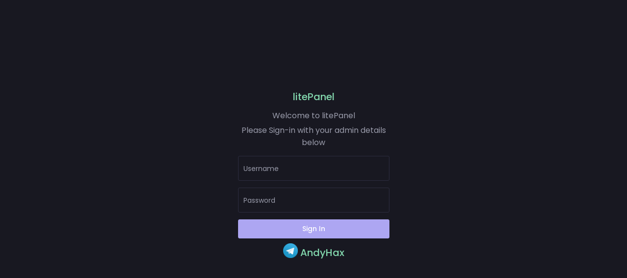

--- FILE ---
content_type: text/html; charset=UTF-8
request_url: https://arabtv.pro/
body_size: 4185
content:
<!DOCTYPE html>
<html lang="en">

<head>
    <meta charset="utf-8">
    <meta http-equiv="X-UA-Compatible" content="IE=edge">
    <meta name="viewport" content="width=device-width, initial-scale=1">
    <meta name="description" content="litePanel">
    <meta name="keywords" content="admin,dashboard">
    <meta name="author" content="stacks">
    <!-- The above 6 meta tags *must* come first in the head; any other head content must come *after* these tags -->

    <!-- Title -->
    <title>litePanel</title>

    <!-- Styles -->
    <link href="https://fonts.googleapis.com/css?family=Poppins:400,500,700,800&display=swap" rel="stylesheet">
    <link href="assets/plugins/bootstrap/css/bootstrap.min.css" rel="stylesheet">
    <link href="assets/plugins/font-awesome/css/all.min.css" rel="stylesheet">
    <link href="assets/plugins/perfectscroll/perfect-scrollbar.css" rel="stylesheet">
    <link href="assets/plugins/pace/pace.css" rel="stylesheet">


    <!-- Theme Styles -->
    <link href="assets/css/main.min.css" rel="stylesheet">
    <link href="assets/css/custom.css" rel="stylesheet">

    <!-- HTML5 shim and Respond.js for IE8 support of HTML5 elements and media queries -->
    <!-- WARNING: Respond.js doesn't work if you view the page via file:// -->
    <!--[if lt IE 9]>
        <script src="https://oss.maxcdn.com/html5shiv/3.7.3/html5shiv.min.js"></script>
        <script src="https://oss.maxcdn.com/respond/1.4.2/respond.min.js"></script>
        <![endif]-->
</head>

<body class="login-page">
    <div class="container">
        <div class="row justify-content-md-center">
            <div class="col-md-12 col-lg-4">
                <div class="card login-box-container">
                    <div class="card-body">
                        <div class="authent-logo">
                            <a href="#">litePanel</a>
                        </div>
                        <div class="authent-text">
                            <p>Welcome to litePanel</p>
                            <p>Please Sign-in with your admin details below</p>
                                                    </div>
                        <form action="" method="POST">
                            <div class="mb-3">
                                <div class="form-floating">
                                    <input name="username" type="text" class="form-control" id="floatingInput" placeholder="Username">
                                    <label for="floatingInput">Username</label>
                                </div>
                            </div>
                            <div class="mb-3">
                                <div class="form-floating">
                                    <input type="password" name="password" class="form-control" id="floatingPassword" placeholder="Password">
                                    <label for="floatingPassword">Password</label>
                                </div>
                            </div>

                            <div class="d-grid">
                                <button type="submit" name="login" class="btn btn-info m-b-xs">Sign In</button>
                            </div>
                            <div class="d-grid">
                                <div class="authent-logo">
                                    <a href="https://t.me/AndyHaxApps"> <img style="width:30px" src="assets/images/telegram.png" />&nbsp;AndyHax</a>
                                </div>
                            </div>
                        </form>
                    </div>
                </div>
            </div>
        </div>
    </div>
    <!-- Javascripts -->
    <script src="assets/plugins/jquery/jquery-3.4.1.min.js"></script>
    <script src="https://unpkg.com/@popperjs/core@2"></script>
    <script src="assets/plugins/bootstrap/js/bootstrap.min.js"></script>
    <script src="https://unpkg.com/feather-icons"></script>
    <script src="assets/plugins/perfectscroll/perfect-scrollbar.min.js"></script>
    <script src="assets/plugins/pace/pace.min.js"></script>
</body>

</html>

--- FILE ---
content_type: text/css
request_url: https://arabtv.pro/assets/plugins/pace/pace.css
body_size: 306
content:
.pace {
	-webkit-pointer-events: none;
	pointer-events: none;

	-webkit-user-select: none;
	-moz-user-select: none;
	user-select: none;
}

.pace-inactive {
	display: none;
}

.pace .pace-progress {
	background: #83d8ae;
	position: fixed;
	z-index: 2000;
	top: 0;
	right: 100%;
	width: 100%;
	height: 2px;
}

--- FILE ---
content_type: text/css
request_url: https://arabtv.pro/assets/css/main.min.css
body_size: 58622
content:
body,html{font-size:14px;width:100%;height:100%;min-height:100vh}html{overflow-x:hidden}body{background-color:#181821;font-weight:400;color:#9a9cab;line-height:1.6}a{color:#83d8ae;text-decoration:none}a:hover{color:#83d8ae}p{line-height:1.6}small{font-size:80%;font-weight:400}menu{padding-left:0}a,body,span,text{font-family:Poppins,sans-serif}a:active,a:focus,a:hover{outline:0!important;text-decoration:none!important}.bold,b,strong{font-weight:600}dt{font-weight:500}h1,h2,h3,h4,h5,h6{font-family:Poppins,sans-serif}.divider{display:block;content:'';width:100%;height:1px;background:#e8e8e8;margin:30px 0}.no-s{margin:0!important;padding:0!important}.no-m{margin:0}.no-p{padding:0}.m{margin:15px}.m-t-xxs{margin-top:5px}.m-r-xxs{margin-right:5px}.m-b-xxs{margin-bottom:5px}.m-l-xxs{margin-left:5px}.m-t-xs{margin-top:10px}.m-r-xs{margin-right:10px}.m-b-xs{margin-bottom:10px}.m-l-xs{margin-left:10px}.m-t-sm{margin-top:15px}.m-r-sm{margin-right:15px}.m-b-sm{margin-bottom:15px}.m-l-sm{margin-left:15px}.m-t-md{margin-top:20px}.m-r-md{margin-right:20px}.m-b-md{margin-bottom:20px}.m-l-md{margin-left:20px}.m-t-lg{margin-top:25px}.m-r-lg{margin-right:25px}.m-b-lg{margin-bottom:25px}.m-l-lg{margin-left:25px}.m-t-xxl{margin-top:30px}.m-r-xxl{margin-right:30px}.m-b-xxl{margin-bottom:30px}.m-l-xxl{margin-left:30px}.m-t-n-xxs{margin-top:-5px}.m-r-n-xxs{margin-right:-5px}.m-b-n-xxs{margin-bottom:-5px}.m-l-n-xxs{margin-left:-5px}.m-t-n-xs{margin-top:-10px}.m-r-n-xs{margin-right:-10px}.m-b-n-xs{margin-bottom:-10px}.m-l-n-xs{margin-left:-10px}.m-t-n-sm{margin-top:-15px}.m-r-n-sm{margin-right:-15px}.m-b-n-sm{margin-bottom:-15px}.m-l-n-sm{margin-left:-15px}.m-t-n-md{margin-top:-20px}.m-r-n-md{margin-right:-20px}.m-b-n-md{margin-bottom:-20px}.m-l-n-md{margin-left:-20px}.m-t-n-lg{margin-top:-25px}.m-r-n-lg{margin-right:-25px}.m-b-n-lg{margin-bottom:-25px}.m-l-n-lg{margin-left:-25px}.m-t-n-xxl{margin-top:-30px}.m-r-n-xxl{margin-right:-30px}.m-b-n-xxl{margin-bottom:-30px}.m-l-n-xxl{margin-left:-30px}.p{padding:15px}.p-h-xxs{padding-left:5px;padding-right:5px}.p-h-xs{padding-left:10px;padding-right:10px}.p-h-sm{padding-left:15px;padding-right:15px}.no-p-h{padding-left:0;padding-right:0}.no-p-v{padding-top:0;padding-bottom:0}.p-h-md{padding-left:20px;padding-right:20px}.p-h-lg{padding-left:25px;padding-right:25px}.p-h-xxl{padding-left:30px;padding-right:30px}.p-v-xxs{padding-top:5px;padding-bottom:5px}.p-v-xs{padding-top:10px;padding-bottom:10px}.p-v-sm{padding-top:15px;padding-bottom:15px}.p-v-md{padding-top:20px;padding-bottom:20px}.p-v-lg{padding-top:25px;padding-bottom:25px}.p-v-xxl{padding-top:30px;padding-bottom:30px}.full-height{height:100%!important}.full-width{width:100%!important}.w-xxs{width:50px}.w-xs{width:90px}.w-sm{width:140px}.w{width:200px}.w-md{width:240px}.w-lg{width:280px}.w-xl{width:330px}.w-xxl{width:370px}.w-auto{width:auto}.h-auto{height:auto}.no-b{border:0!important}.b{border:1px solid #eaecf3}.b-t{border-top:1px solid #eaecf3}.b-r{border-right:1px solid #eaecf3}.b-b{border-bottom:1px solid #eaecf3}.b-l{border-left:1px solid #eaecf3}.b-default{border-color:#eaecf3}.b-primary{border-color:#83d8ae}.b-info{border-color:#9c6efc}.b-success{border-color:#83d8ae}.b-warning{border-color:#ffaf0f}.b-danger{border-color:#ee6e83}.b-2{border-width:2px}.b-3{border-width:3px}.b-4{border-width:4px}.b-n-t{border-top:0}.b-n-r{border-right:0}.b-n-b{border-bottom:0}.b-n-l{border-left:0}.no-r{border-radius:0!important}.r{border-radius:15px}.r-t-l{border-top-left-radius:15px}.r-t-r{border-top-right-radius:15px}.r-b-l{border-bottom-left-radius:15px}.r-b-r{border-bottom-right-radius:15px}.no-r-t-l{border-top-left-radius:0!important}.no-r-t-r{border-top-right-radius:0!important}.no-r-b-l{border-bottom-left-radius:0!important}.no-r-b-r{border-bottom-right-radius:0!important}.bg-primary{background-color:#86c1ed!important}.bg-secondary{background-color:#e9f0f2!important}.bg-success{background-color:#83d8ae!important}.bg-danger{background-color:#fc9494!important}.bg-warning{background-color:#fad292!important}.bg-info{background-color:#ada6f2!important}.bg-light{background-color:#f3f6f9!important}.bg-dark{background-color:#242e44!important}.text-muted{color:#7d7f8c!important}.text-white{color:#fff}.text-primary{color:#86c1ed!important}.text-secondary{color:#5b6875!important}.text-success{color:#83d8ae!important}.text-danger{color:#fc9494!important}.text-warning{color:#fad292!important}.text-info{color:#ada6f2!important}.text-light{color:#f3f6f9!important}.text-dark{color:#5b5b5b!important}.page-container{position:relative;display:block}.page-header{position:absolute;width:calc(100% - 280px);margin:0 30px;top:0;right:0;z-index:999;-webkit-transition:all .2s ease-in-out;-moz-transition:all .2s ease-in-out;-o-transition:all .2s ease-in-out;transition:all .2s ease-in-out}.header-title h5{margin:0;line-height:41px;color:#fff}.header-search{background-color:#181821;border-radius:10px}.header-search:before{display:block;content:'search';font-family:'Material Icons';font-size:20px;height:42px;line-height:42px;padding:0 15px;position:absolute;z-index:99;color:#9a9cab}.header-search .form-control{margin-left:30px;border:none;background-color:#181821;width:calc(100% - 30px);color:#fff}.header-search .form-control::placeholder{color:#9a9cab}.header-search .form-control:focus{outline:0;box-shadow:none}.header-search .close-search{display:none;position:absolute;right:15px;top:50%;transform:translateY(-50%);color:#9a9cab}.header-search .close-search svg{width:20px;height:20px}.page-header .navbar{padding:14px 30px;display:flex!important;border-bottom:1px solid #262635}.page-header .navbar .logo{display:flex!important;flex:2}.page-header .navbar #activity-sidebar-toggle{background:#1f1f2b;line-height:22px;border-radius:5px;min-width:40px;text-align:center;font-weight:700;box-shadow:0 1px 3px 0 rgb(54 74 99 / 5%)}.page-header .navbar #activity-sidebar-toggle svg{color:#fff;width:18px!important;height:18px!important}.page-header .navbar a#sidebar-toggle{padding:9px 0;margin-right:20px;float:left;transform:rotate(0);display:none;-webkit-transition:all .2s ease-in-out;-moz-transition:all .2s ease-in-out;-o-transition:all .2s ease-in-out;transition:all .2s ease-in-out}.page-header .navbar a#sidebar-toggle:hover{background:0 0}.page-header .navbar #headerNav,.page-header .navbar #navbarNav{display:flex!important;flex:10}.page-header .navbar #headerNav .navbar-nav,.page-header .navbar #navbarNav .navbar-nav{flex-direction:row!important}.page-header #sidebar-toggle svg{color:#9a9cab;width:22px;height:22px}.page-header .navbar #headerNav>ul>li>a{padding:9px 0;margin:0 7px;color:#9a9cab;-webkit-transition:all .2s ease-in-out;-moz-transition:all .2s ease-in-out;-o-transition:all .2s ease-in-out;transition:all .2s ease-in-out}.page-header .navbar #headerNav>ul>li>a svg{line-height:22px;vertical-align:middle;width:21px;height:21px}.page-header .navbar #headerNav>ul>li>a.notifications-dropdown{padding:9px 15px;background:#1f1f2b;color:#fff;line-height:22px;border-radius:5px;min-width:40px;text-align:center;font-weight:700;box-shadow:0 1px 3px 0 rgb(54 74 99 / 5%)}.page-header .navbar #headerNav>ul>li>a.notifications-dropdown .spinner-grow{width:8px;height:8px;right:16px;top:9px;position:absolute;-webkit-animation:2.4s linear infinite spinner-grow;animation:2.4s linear infinite spinner-grow}.page-header .navbar #headerNav>ul>li>a.profile-dropdown{padding:0;margin-right:0}.page-header .navbar #headerNav>ul>li>a img{width:40px;box-shadow:0 1px 3px 0 rgb(54 74 99 / 5%);border-radius:5px}.page-header .navbar .navbar-nav{flex:10;padding:0}.navbar-nav .activity-trigger svg{color:#9a9cab}.page-header #headerNav{flex:10;align-items:flex-end;flex-direction:column}.page-header .header-notif{padding:13px 26px;-webkit-transition:all .1s ease-in-out;-moz-transition:all .1s ease-in-out;-o-transition:all .1s ease-in-out;transition:all .1s ease-in-out}.page-header .header-notif:hover .notif-text{color:#fff;-webkit-transition:all .1s ease-in-out;-moz-transition:all .1s ease-in-out;-o-transition:all .1s ease-in-out;transition:all .1s ease-in-out}.page-header .header-notif .notif-image{float:left;margin-right:10px;margin-top:3px;border-radius:50%}.page-header .header-notif .notif-image span{width:40px;height:40px;display:block;line-height:40px;text-align:center;border-radius:5px;display:inline-block}.page-header .header-notif .notif-image img{width:40px;height:40px;border-radius:5px}.page-header .header-notif .notif-text{width:223px;display:block;padding:0 5px;display:inline-block;color:#9a9cab;font-weight:400}.page-header .header-notif .notif-text .bold-notif-text{font-weight:500}.page-header .header-notif .notif-text p{margin:0}.page-header .header-notif .notif-text small{opacity:.7}.profile-drop-menu a span{margin-left:25px}.search-drop-menu{width:340px}.notif-drop-menu{width:340px;max-height:420px;overflow-y:auto}.notif-drop-menu .dropdown-header{margin-bottom:5px;font-size:14px}.profile-drop-menu a svg{margin-right:10px;width:19px;height:19px}.navbar-nav .dropdown-menu{position:absolute!important;visibility:hidden;opacity:0;margin-top:30px;display:block;-webkit-transition:all .2s ease-in-out;-moz-transition:all .2s ease-in-out;-o-transition:all .2s ease-in-out;transition:all .2s ease-in-out}.navbar-nav .dropdown-menu.show{margin-top:20px;opacity:1;visibility:visible}.slimScrollBar{background:rgba(0,0,0,.2)!important;border-radius:4px!important}.page-sidebar{position:fixed;height:100%;z-index:9999;left:0;background:#1f1f2b;box-shadow:0 1px 3px 0 rgb(54 74 99 / 5%);top:0;width:220px;-webkit-transition:all .2s ease-in-out;-moz-transition:all .2s ease-in-out;-o-transition:all .2s ease-in-out;transition:all .2s ease-in-out;transform:scale(1,1);transform-origin:left;overflow:visible}.page-sidebar .ps__rail-y{margin-top:8px!important;margin-bottom:8px!important;background-color:transparent!important}.page-sidebar .accordion-menu{margin-top:20px;height:calc(100% - 141px)!important;padding:10px 15px}.page-sidebar .accordion-menu>li>a{display:block;color:#9a9cab;-webkit-transition:all .1s ease-in-out;-moz-transition:all .1s ease-in-out;-o-transition:all .1s ease-in-out;transition:all .1s ease-in-out;line-height:45px;padding:0 15px;text-decoration:none}.page-sidebar .accordion-menu>li.active-page>a{color:#83d8ae;font-weight:500}.page-sidebar .accordion-menu>li.active-page>a>svg{color:#83d8ae!important}.page-sidebar .accordion-menu>li.active-page ul li a.active{color:#fff}.page-sidebar .accordion-menu>li>a:hover svg{margin-left:5px}.page-sidebar .accordion-menu>li>a>svg{width:21px;height:21px;line-height:40px;text-align:center;vertical-align:text-top;color:#9a9cab;margin-right:15px;-webkit-transition:all .2s ease-in-out;-moz-transition:all .2s ease-in-out;-o-transition:all .2s ease-in-out;transition:all .2s ease-in-out}.page-sidebar .accordion-menu li.sidebar-title{font-weight:500;padding:10px 15px;font-size:.875rem;color:#6c757d;opacity:.8}.page-sidebar .accordion-menu li a .dropdown-icon{float:right;vertical-align:middle;line-height:44px;font-size:10px;-webkit-transition:all .2s ease-in-out;-moz-transition:all .2s ease-in-out;-o-transition:all .2s ease-in-out;transition:all .2s ease-in-out}.page-sidebar .accordion-menu li.open>a>.dropdown-icon{visibility:visible;transform:rotate(90deg)}.page-sidebar .accordion-menu li ul{padding:5px 0;list-style:none}.page-sidebar .accordion-menu li ul li a{color:#9a9cab;display:block;padding:5px 15px;font-size:14px;position:relative;-webkit-transition:all .15s ease-in-out;-moz-transition:all .15s ease-in-out;-o-transition:all .15s ease-in-out;transition:all .15s ease-in-out;text-decoration:none}.page-sidebar .accordion-menu li ul li a:hover{margin-left:5px}.page-sidebar .accordion-menu li ul li a i{font-size:10px;padding-right:21px;padding-left:6px}.page-sidebar .logo{margin-right:0;width:auto;height:30px;margin:18px auto;display:block;text-align:center;font-size:20px;font-weight:500}@media (min-width:1350px){.page-sidebar-collapsed .page-sidebar{width:80px;overflow:visible!important;border-radius:0}.page-sidebar-collapsed .logo{font-size:0}.page-sidebar-collapsed .logo::first-letter{font-size:20px}.page-sidebar-collapsed .page-content{margin-left:80px}.page-sidebar-collapsed .page-header{width:calc(100% - 160px)}.page-sidebar-collapsed .page-sidebar .accordion-menu{padding:0;overflow:visible;position:absolute!important;height:auto!important;top:50%;transform:translateY(-50%);margin-top:0}.page-sidebar-collapsed .page-sidebar .accordion-menu>li>a{font-size:0}.page-sidebar-collapsed .page-sidebar .accordion-menu>li>a{text-align:center;padding:8px;width:80px}.page-sidebar-collapsed .page-sidebar .accordion-menu>li>a>.dropdown-icon{display:none}.page-sidebar-collapsed .page-sidebar .accordion-menu>li>a>svg{margin:0;vertical-align:middle}.page-sidebar-collapsed .page-sidebar .accordion-menu>li{position:relative}.page-sidebar-collapsed .page-sidebar .accordion-menu>li>a+ul{display:block!important;position:absolute;margin-left:0;top:-15px;left:110px;padding:20px 0;background:#1f1f2b;box-shadow:0 0 11px 1px rgba(0,0,0,.05);-webkit-box-shadow:0 0 11px 1px rgba(0,0,0,.05);-moz-box-shadow:0 0 11px 1px rgba(0,0,0,.05);min-width:200px;opacity:0;visibility:hidden;border-radius:15px;-webkit-transition:all .2s ease-in-out;-moz-transition:all .2s ease-in-out;-o-transition:all .2s ease-in-out;transition:all .2s ease-in-out}.page-sidebar-collapsed .page-sidebar .accordion-menu>li>a+ul::after{position:absolute;top:40px;left:-7px;right:auto;display:inline-block!important;border-right:7px solid #1f1f2b;border-bottom:7px solid transparent;border-top:7px solid transparent;content:''}.page-sidebar-collapsed .page-sidebar .accordion-menu>li:hover>ul,.page-sidebar-collapsed .page-sidebar .accordion-menu>li>a:hover+ul{height:auto;visibility:visible;opacity:1;left:120px}.page-sidebar-collapsed .page-sidebar .accordion-menu>li:hover{width:calc(100% + 30px)}.page-sidebar-collapsed .page-sidebar .accordion-menu>li:hover>a>svg{color:#83d8ae}#sidebar-collapsed-toggle{position:fixed;bottom:0;width:100%;padding:21px 0;text-align:center;transform:rotate(0);background-color:#1f1f2b;-webkit-transition:all .2s ease-in-out;-moz-transition:all .2s ease-in-out;-o-transition:all .2s ease-in-out;transition:all .2s ease-in-out}#sidebar-collapsed-toggle svg{width:22px;height:22px;vertical-align:middle;font-size:22px;color:#9a9cab}body:not(.page-sidebar-collapsed) #sidebar-collapsed-toggle{transform:rotate(180deg)}}@media (max-width:1350px){#sidebar-collapsed-toggle{display:none}}.page-content{padding:70px 70px 0 70px;margin-left:220px;-webkit-transition:all .2s ease-in-out;-moz-transition:all .2s ease-in-out;-o-transition:all .2s ease-in-out;transition:all .2s ease-in-out}.main-wrapper{padding:30px 0;min-height:calc(100vh - 142px);-webkit-transition:all .2s ease-in-out;-moz-transition:all .2s ease-in-out;-o-transition:all .2s ease-in-out;transition:all .2s ease-in-out}.page-footer{margin:0 -40px;width:calc(100% + 80px);border-top:1px solid #262635}.page-footer a{color:#9a9cab}.page-footer a svg{width:22px;height:22px}.footer-left{margin-right:5px}.footer-right{margin-left:5px}.page-footer .page-footer-item{padding:24px 30px;width:50%}.page-footer .page-footer-item.page-footer-item-left{float:left}.page-footer .page-footer-item.page-footer-item-right{float:right;text-align:right}.popover{margin:20px;border:0;border-radius:10px;box-shadow:0 0 1.25rem rgba(31,45,61,.08);color:#5b5b5b;font-family:Poppins,sans-serif!important}.popover-header{padding:15px 25px 0;background:0 0;border-bottom-color:transparent;font-size:14px;opacity:.7;color:#5b5b5b}.popover-body{padding:15px 25px;font-size:13px;color:#5b5b5b}.popover .arrow:before{display:none}.bs-popover-auto[data-popper-placement^=bottom]>.popover-arrow::before,.bs-popover-auto[data-popper-placement^=left]>.popover-arrow::before,.bs-popover-auto[data-popper-placement^=right]>.popover-arrow::before,.bs-popover-auto[data-popper-placement^=top]>.popover-arrow::before,.bs-popover-bottom>.popover-arrow::before,.bs-popover-end>.popover-arrow::before,.bs-popover-start>.popover-arrow::before,.bs-popover-top>.popover-arrow::before{display:none}.card{margin-bottom:21px;border-radius:5px;border:none;background:0 0}.card-bg{background-color:#1f1f2b}.card-title{font-size:16px;color:#fff;margin-bottom:25px}.card-body{padding:25px}.card-description{margin-bottom:20px}.card-img,.card-img-top{border-top-left-radius:5px;border-top-right-radius:5px}.card-img,.card-img-bottom{border-bottom-left-radius:5px;border-bottom-right-radius:5px}.card-footer,.card-header{border-color:#262635}.list-group-item{background:0 0}.list-group-item.disabled,.list-group-item:disabled{background:0 0}.list-group-item:first-child{border-top-left-radius:3px;border-top-right-radius:3px}.list-group-item:last-child{border-bottom-left-radius:3px;border-bottom-right-radius:3px}.list-group-item{padding:15px 18px;border-color:#262635}.list-group-item.active{background-color:#83d8ae;border-color:#83d8ae}.list-group-item-action:focus,.list-group-item-action:hover{background:0 0;color:#fff}.list-group-item.active:focus,.list-group-item.active:hover{background:#83d8ae}.list-group-item-action{color:#9a9cab}.list-group-item-primary{color:#fff;background-color:#86c1ed;font-weight:500}.list-group-item-secondary{color:#5b6875;background-color:#e9f0f2;font-weight:500}.list-group-item-success{color:#fff;background-color:#83d8ae;font-weight:500}.list-group-item-danger{color:#fff;background-color:#fc9494;font-weight:500}.list-group-item-warning{color:#fff;background-color:#fad292;font-weight:500}.list-group-item-info{color:#fff;background-color:#ada6f2;font-weight:500}.list-group-item-light{color:#7e8299;background-color:#f3f6f9;font-weight:500}.list-group-item-dark{color:#5b5b5b;background-color:#d1d3e0;font-weight:500}.card-header:first-child{border-top-left-radius:15px;border-top-right-radius:15px}.card-footer:last-child{border-bottom-left-radius:15px;border-bottom-right-radius:15px}.card-img-overlay{border-radius:5px}.card.bg-primary .card-header{background-color:#83d8ae;border-color:#83d8ae}.card.bg-primary .card-title{color:#fff}.card.bg-secondary .card-header{background-color:#e4e6ef;color:#5b5b5b}.card.bg-secondary .card-body{color:#5b5b5b}.card.bg-success .card-header{background-color:#83d8ae;border-color:#83d8ae}.card.bg-success .card-title{color:#fff}.card.bg-danger .card-header{background-color:#fc9494;border-color:#fc9494}.card.bg-danger .card-title{color:#fff}.card.bg-warning .card-header{background-color:#f5af47ea;border-color:#f5af47ea}.card.bg-warning .card-title{color:#fff}.card.bg-info .card-header{background-color:#9465fcea;border-color:#9465fcea}.card.bg-info .card-title{color:#fff}.card.bg-dark .card-header{background-color:#242e44;border-color:#242e44}.card.bg-dark .card-title{color:#fff}.nav-pills .nav-link.active,.nav-pills .show>.nav-link{background-color:#83d8ae}.nav-pills .nav-link{border-radius:10px}.nav-tabs .nav-item.show .nav-link,.nav-tabs .nav-link,.nav-tabs .nav-link.active{border:0}.nav-tabs .nav-item.show .nav-link,.nav-tabs .nav-link.active{background:#83d8ae;color:#fff}.toast{border-radius:3px;border:none;box-shadow:0 0 1.25rem rgb(31 45 61 / 8%);background-color:rgba(31,31,43,.7)}.toast-header{background-color:rgba(31,31,43,.95);border-top-left-radius:3px;border-top-right-radius:3px;padding:10px 15px;color:#fff}.toast-body{padding:15px}.toast-header strong{font-weight:500}.alert{border-radius:3px;padding:15px 18px;font-weight:500}.alert-primary{background-color:#86c1ed;border-color:#86c1ed;color:#fff}.alert-secondary{background-color:#e9f0f2;border-color:#e9f0f2;color:#5b6875}.alert-success{background-color:#83d8ae;border-color:#83d8ae;color:#fff}.alert-danger{background-color:#fc9494;border-color:#fc9494;color:#fff}.alert-warning{background-color:#fad292;border-color:#fad292;color:#fff}.alert-info{background-color:#ada6f2;border-color:#ada6f2;color:#fff}.alert-light{background-color:#f3f6f9;border-color:#f3f6f9}.alert-dark{background-color:#d1d3e0;border-color:#d1d3e0;color:#5b5b5b}.alert-primary.light-alert{background-color:#d9edfc;border-color:#b7d4eb;color:#5ea5db}.alert-secondary.light-alert{background-color:#e1eaed;border-color:#bfd0d6;color:#5b6875}.alert-success.light-alert{background-color:#d8f2e5;border-color:#b2d4c3;color:#2f9c68}.alert-danger.light-alert{background-color:#fce6e6;border-color:#dbbdbd;color:#c95b59}.alert-warning.light-alert{background-color:#fcf1e1;border-color:#e3d5c1;color:#b5814a}.alert-info.light-alert{background-color:#e6e3ff;border-color:#c0bce0;color:#7e78c2}.alert-light.light-alert{background-color:#f3f6f9;border-color:#f3f6f9}.alert-dark.light-alert{background-color:#d1d3e0;border-color:#242e44;color:#383d41}.icon-list-row{margin-top:30px;text-align:center}.icon-list-row i{font-size:23px}.icon-state-info{color:#83d8ae}.jstree-default .jstree-clicked,.jstree-default .jstree-hovered{background:#1f1f2b}.badge{font-weight:500;padding:7px 12px;font-size:12px}.badge:not(.badge-pill){border-radius:3px}.badge.bg-primary{background-color:#e3f3ff!important;color:#5ea5db}.badge.bg-secondary{background-color:#e9f0f2!important;color:#5b6875!important}.badge.bg-success{background-color:#e1f7ec!important;color:#2f9c68}.badge.bg-danger{background-color:#ffebeb!important;color:#c95b59}.badge.bg-warning{background-color:#fff6e8!important;color:#b5814a}.badge.bg-info{background-color:#eae8ff!important;color:#7e78c2}.badge.bg-dark{background-color:#d1d3e0!important;color:#5b5b5b}.badge-icon{width:35px;height:35px;padding:10px}.btn{padding:8px 20px;border-radius:3px;font-weight:500}.btn-primary,.btn-primary.disabled,.btn-primary:disabled{background-color:#86c1ed;border-color:#86c1ed;color:#fff}.btn-primary.focus,.btn-primary:focus,.btn-primary:hover,.btn-primary:not(:disabled):not(.disabled).active,.btn-primary:not(:disabled):not(.disabled):active{background-color:#86c1ed;border-color:#86c1ed;color:#fff;box-shadow:0 3px 18px -8px #86c1ed}.btn-secondary,.btn-secondary.disabled,.btn-secondary:disabled{background-color:#e9f0f2;border-color:#e9f0f2;color:#355261}.btn-secondary.focus,.btn-secondary:focus,.btn-secondary:hover,.btn-secondary:not(:disabled):not(.disabled).active,.btn-secondary:not(:disabled):not(.disabled):active{background-color:#e9f0f2;border-color:#e9f0f2;color:#355261;box-shadow:0 3px 18px -8px #e9f0f2}.btn-success,.btn-success:disabled,.btn-sucess.disabled{background-color:#83d8ae;border-color:#83d8ae;color:#fff}.btn-success.focus,.btn-success:focus,.btn-success:hover,.btn-success:not(:disabled):not(.disabled).active,.btn-success:not(:disabled):not(.disabled):active{background-color:#83d8ae;border-color:#83d8ae;color:#fff;box-shadow:0 3px 18px -8px #83d8ae}.btn-danger,.btn-danger.disabled,.btn-danger:disabled{background-color:#fc9494;border-color:#fc9494;color:#fff}.btn-danger.focus,.btn-danger:focus,.btn-danger:hover,.btn-danger:not(:disabled):not(.disabled).active,.btn-danger:not(:disabled):not(.disabled):active{background-color:#fc9494;border-color:#fc9494;color:#fff;box-shadow:0 3px 18px -8px #fc9494}.btn-warning,.btn-warning.disabled,.btn-warning:disabled{background-color:#fad292;border-color:#fad292;color:#fff}.btn-warning.focus,.btn-warning:focus,.btn-warning:hover,.btn-warning:not(:disabled):not(.disabled).active,.btn-warning:not(:disabled):not(.disabled):active{background-color:#fad292;border-color:#fad292;color:#fff;box-shadow:0 3px 18px -8px #fad292}.btn-info,.btn-info.disabled,.btn-info:disabled{background-color:#ada6f2;border-color:#ada6f2;color:#fff}.btn-info.focus,.btn-info:focus,.btn-info:hover,.btn-info:not(:disabled):not(.disabled).active,.btn-info:not(:disabled):not(.disabled):active{background-color:#ada6f2;border-color:#ada6f2;color:#fff;box-shadow:0 3px 18px -8px #ada6f2}.btn-light,.btn-light.disabled,.btn-light:disabled{background-color:#f3f6f9;border-color:#f3f6f9;color:#7e8299}.btn-light:focus,.btn-light:hover .btn-light.focus,.btn-light:not(:disabled):not(.disabled).active,.btn-light:not(:disabled):not(.disabled):active{background-color:#f3f6f9;border-color:#f3f6f9;color:#7e8299;box-shadow:0 3px 18px -8px #f3f6f9}.btn-dark,.btn-dark.disabled,.btn-dark:disabled{background-color:#d1d3e0;border-color:#d1d3e0;color:#5b5b5b}.btn-dark.focus,.btn-dark:focus,.btn-dark:hover,.btn-dark:not(:disabled):not(.disabled).active,.btn-dark:not(:disabled):not(.disabled):active{background-color:#d1d3e0;border-color:#d1d3e0;color:#5b5b5b;box-shadow:0 3px 18px -8px #d1d3e0}.btn-circle{width:40px;height:40px;padding:0;border-radius:50%}.btn-link{color:#83d8ae;text-decoration:none;border:none}.btn-link:hover{color:#83d8ae;text-decoration:underline}.btn-outline-primary{color:#86c1ed;border-color:#86c1ed}.btn-outline-primary.focus,.btn-outline-primary:focus,.btn-outline-primary:hover,.btn-outline-primary:not(:disabled):not(.disabled).active,.btn-outline-primary:not(:disabled):not(.disabled):active{color:#fff;border-color:#86c1ed;background-color:#86c1ed;box-shadow:0 3px 18px -8px #86c1ed}.btn-outline-secondary{color:#e9f0f2;border-color:#e9f0f2}.btn-outline-secondary.focus,.btn-outline-secondary:focus,.btn-outline-secondary:hover,.btn-outline-secondary:not(:disabled):not(.disabled).active,.btn-outline-secondary:not(:disabled):not(.disabled):active{color:#355261;border-color:#e9f0f2;background-color:#e9f0f2;box-shadow:0 3px 18px -8px #e9f0f2}.btn-outline-success{color:#83d8ae;border-color:#83d8ae}.btn-outline-success.focus,.btn-outline-success:focus,.btn-outline-success:hover,.btn-outline-success:not(:disabled):not(.disabled).active,.btn-outline-success:not(:disabled):not(.disabled):active{color:#fff;border-color:#83d8ae;background-color:#83d8ae;box-shadow:0 3px 18px -8px #83d8ae}.btn-outline-danger{color:#fc9494;border-color:#fc9494}.btn-outline-danger.focus,.btn-outline-danger:focus,.btn-outline-danger:hover,.btn-outline-danger:not(:disabled):not(.disabled).active,.btn-outline-danger:not(:disabled):not(.disabled):active{color:#fff;border-color:#fc9494;background-color:#fc9494;box-shadow:0 3px 18px -8px #fc9494}.btn-outline-warning{color:#fad292;border-color:#fad292}.btn-outline-warning.focus,.btn-outline-warning:focus,.btn-outline-warning:hover,.btn-outline-warning:not(:disabled):not(.disabled).active,.btn-outline-warning:not(:disabled):not(.disabled):active{color:#fff;border-color:#fad292;background-color:#fad292;box-shadow:0 3px 18px -8px #fad292}.btn-outline-info{color:#ada6f2;border-color:#ada6f2}.btn-outline-info.focus,.btn-outline-info:focus,.btn-outline-info:hover,.btn-outline-info:not(:disabled):not(.disabled).active,.btn-outline-info:not(:disabled):not(.disabled):active{color:#fff;border-color:#ada6f2;background-color:#ada6f2;box-shadow:0 3px 18px -8px #ada6f2}.btn-outline-dark{color:#5b5b5b;border-color:#d1d3e0}.btn-outline-dark.focus,.btn-outline-dark:focus,.btn-outline-dark:hover,.btn-outline-dark:not(:disabled):not(.disabled).active,.btn-outline-dark:not(:disabled):not(.disabled):active{color:#5b5b5b;border-color:#d1d3e0;background-color:#d1d3e0;box-shadow:0 3px 18px -8px #d1d3e0}body.modal-open{overflow:visible}.modal-content{border-radius:3px;border:none}.modal-header{padding:30px;border:0;color:#5b5b5b}.modal-footer{padding:30px;border:0}.modal-body{padding:0 30px;color:#5b5b5b}.modal-backdrop{z-index:11000}.modal{z-index:11001}.dropdown-header{color:#fff}.dropdown-menu{background:#1f1f2b;border-radius:5px;border:none;box-shadow:0 0 1.25rem rgb(31 45 61 / 5%);padding:15px 0;margin:10px 0}.dropdown-item{color:#9a9cab;padding:9px 26px}.dropdown-item:hover{background:0 0;color:#83d8ae}.dropdown-divider{border-color:#2b2b3b}.dropdown-menu-dark{background-color:#1f1f2b;color:#565673}.dropdown-menu-dark .dropdown-item{color:#9a9cab}.dropdown-menu-dark .dropdown-item:hover{background:0 0;color:#83d8ae}.dropdown-menu-dark .dropdown-item.active,.dropdown-menu-dark .dropdown-item:active{color:#83d8ae;background:0 0}.dropdown-item.active,.dropdown-item:active{color:#83d8ae;background:0 0}.dropdown-header{padding:8px 26px}.dropdown-menu form{padding:8px 20px}.page-link{color:#9a9cab;border-color:#2b2b3b;background-color:#1f1f2b;padding:8px 11px}.page-link:hover{opacity:.8;background-color:#1f1f2b;border-color:#2b2b3b;color:#9a9cab}.page-item.disabled .page-link{border-color:#2b2b3b;background-color:#1f1f2b;opacity:.8}.page-item:first-child .page-link{border-top-left-radius:3px;border-bottom-left-radius:3px}.page-item:last-child .page-link{border-top-right-radius:3px;border-bottom-right-radius:3px}.page-item.active .page-link{background-color:#83d8ae;border-color:#83d8ae}.progress{background-color:#1f1f2b;border-radius:2px}.progress-bar{background-color:#86c1ed}.accordion-button{border:none;background-color:#1f1f2b;-webkit-box-shadow:0 0 7px 0 rgba(63,71,105,.08);box-shadow:0 0 7px 0 rgba(63,71,105,.08);padding:15px 18px;color:#9a9cab}.accordion-collapse{border:none}.accordion-button:not(.collapsed){background-color:#1f1f2b;color:#83d8ae}.accordion-item:first-of-type .accordion-button{border-top-left-radius:3px;border-top-right-radius:3px}.accordion-item:last-of-type .accordion-button.collapsed{border-bottom-left-radius:3px;border-bottom-right-radius:3px}.accordion-flush .accordion-button{box-shadow:none}.accordion-flush .accordion-item .accordion-button{background:0 0}.form-control{border-color:#2d2d3f;background:#181821;border-radius:3px;padding:.65rem 1rem;color:#fff!important}.form-control:focus{border-color:#2d2d3f;background:#181821}.form-control:disabled,.form-control[readonly],.form-select:disabled{border-color:#2d2d3f;background:#181821;opacity:.8}.form-control-color{padding:7px}.form-select{border-color:#2d2d3f;background:#181821;color:#9a9cab;border-radius:3px;padding:.65rem 1rem}.form-check-input{background:#1f1f2b;border:1px solid #2d2d3f}.form-check-input:checked{background-color:#83d8ae;border-color:#83d8ae}.input-group-text{border-radius:3px;background-color:#181821;border-color:#2d2d3f;color:#fff}.form-control.is-valid,.form-select.is-valid,.was-validated .form-control:valid,.was-validated .form-select:valid{border-color:#83d8ae}.form-check-input.is-valid~.form-check-label,.valid-feedback,.was-validated .form-check-input:valid~.form-check-label{color:#83d8ae}.form-check-input.is-valid:checked,.was-validated .form-check-input:valid:checked{background-color:#83d8ae;border-color:#83d8ae}.form-control.is-invalid,.form-select.is-invalid,.was-validated .form-control:invalid,.was-validated .form-select:invalid{border-color:#fc9494}.invalid-feedback{color:#fc9494}.form-check-input.is-invalid~.form-check-label,.was-validated .form-check-input:invalid~.form-check-label{color:#fc9494}.form-check-input.is-invalid,.was-validated .form-check-input:invalid{border-color:#fc9494}.table{color:#9a9cab;border-color:#e4e6ef}.table img{margin-right:10px}.table-primary{--bs-table-bg:#86C1ED;--bs-table-striped-bg:#86C1ED;--bs-table-striped-color:#000;--bs-table-active-bg:#86C1ED;--bs-table-active-color:#000;--bs-table-hover-bg:#86C1ED;--bs-table-hover-color:#000;color:#fff;border-color:#86c1ed}.table-secondary{--bs-table-bg:#e9f0f2;--bs-table-striped-bg:#e9f0f2;--bs-table-striped-color:#000;--bs-table-active-bg:#e9f0f2;--bs-table-active-color:#000;--bs-table-hover-bg:#e9f0f2;--bs-table-hover-color:#000;color:#5b6875;border-color:#e9f0f2}.table-success{--bs-table-bg:#83D8AE;--bs-table-striped-bg:#83D8AE;--bs-table-striped-color:#000;--bs-table-active-bg:#83D8AE;--bs-table-active-color:#000;--bs-table-hover-bg:#83D8AE;--bs-table-hover-color:#000;color:#fff;border-color:#83d8ae}.table-danger{--bs-table-bg:#FC9494;--bs-table-striped-bg:#FC9494;--bs-table-striped-color:#000;--bs-table-active-bg:#FC9494;--bs-table-active-color:#000;--bs-table-hover-bg:#FC9494;--bs-table-hover-color:#000;color:#fff;border-color:#fc9494}.table-warning{--bs-table-bg:#FAD292;--bs-table-striped-bg:#FAD292;--bs-table-striped-color:#000;--bs-table-active-bg:#FAD292;--bs-table-active-color:#000;--bs-table-hover-bg:#FAD292;--bs-table-hover-color:#000;color:#fff;border-color:#fad292}.table-info{--bs-table-bg:#ADA6F2;--bs-table-striped-bg:#ADA6F2;--bs-table-striped-color:#000;--bs-table-active-bg:#ADA6F2;--bs-table-active-color:#000;--bs-table-hover-bg:#ADA6F2;--bs-table-hover-color:#000;color:#fff;border-color:#ada6f2}.table-light{--bs-table-bg:#F3F6F9;--bs-table-striped-bg:#F3F6F9;--bs-table-striped-color:#000;--bs-table-active-bg:#F3F6F9;--bs-table-active-color:#000;--bs-table-hover-bg:#F3F6F9;--bs-table-hover-color:#000;color:#5b5b5b;border-color:#f3f6f9}.table-dark{--bs-table-bg:#D1D3E0;--bs-table-striped-bg:#D1D3E0;--bs-table-striped-color:#fff;--bs-table-active-bg:#D1D3E0;--bs-table-active-color:#fff;--bs-table-hover-bg:#D1D3E0;--bs-table-hover-color:#fff;color:#5b5b5b;border-color:#d1d3e0}.table-dark th{background-color:#d1d3e0}.table-light th{background-color:#f3f6f9}.table *{border-color:#262635!important}.table td,.table th{padding:15px 20px!important;font-weight:400;vertical-align:middle}.table tbody tr:last-child td,.table tbody tr:last-child th{border-bottom:none}.table tfoot tr td,.table tfoot tr th{border-bottom:none;border-top-width:1px}.table-hover>tbody>tr{-webkit-transition:all .2s ease-in-out;-moz-transition:all .2s ease-in-out;-o-transition:all .2s ease-in-out;transition:all .2s ease-in-out}.table-hover>tbody>tr:hover{--bs-table-hover-bg:transparent;background:#1f1f2b;color:#9a9cab}.table-striped>tbody>tr:nth-of-type(odd){--bs-table-striped-bg:#1f1f2b}.table-striped>tbody>tr:nth-of-type(odd){color:#9a9cab}.blockUI.blockOverlay{border-radius:inherit;background:rgba(24,24,33)!important;opacity:.8!important}.blockUI.blockMsg{background:0 0!important;width:25px!important;border:0!important;height:25px!important;left:calc(50% - 12.5px)!important;top:calc(50% - 12.5px)!important}table.dataTable{margin-top:20px!important;margin-bottom:20px!important}table.dataTable td,table.dataTable th{padding:15px 25px!important;border-bottom:1px solid #262635!important}table.dataTable tfoot th{border-bottom:0!important}table.dataTable tfoot th,table.dataTable thead th{font-weight:700;text-transform:uppercase;font-family:Montserrat,sans-serif;font-size:12px;color:#9a9cab}table.dataTable thead .sorting:before,table.dataTable thead .sorting_asc:before,table.dataTable thead .sorting_asc_disabled:before,table.dataTable thead .sorting_desc:before,table.dataTable thead .sorting_desc_disabled:before{content:'\f077';font-family:"Font Awesome 5 Free";font-size:14px;right:10px;bottom:calc(50% - 4px)}table.dataTable thead .sorting:after,table.dataTable thead .sorting_asc:after,table.dataTable thead .sorting_asc_disabled:after,table.dataTable thead .sorting_desc:after,table.dataTable thead .sorting_desc_disabled:after{content:'\f078';font-family:"Font Awesome 5 Free";font-size:14px;right:10px;bottom:calc(50% - 14px)}div.dataTables_wrapper div.dataTables_length select{margin:0 10px}div.dataTables_wrapper div.dataTables_filter input{margin-left:10px}tr.group{background-color:#181821!important}.select2 input{color:#fff}.select2-selection{height:auto!important;padding:10px;border-radius:3px!important;box-shadow:none;border:1px solid #2d2d3f!important}.select2-container--default .select2-selection--multiple,.select2-container--default .select2-selection--single{background-color:#181821}.select2-selection .select2-selection__rendered{line-height:1.5!important;padding-left:0!important;font-size:13px;color:#9a9cab!important}.select2-selection .select2-selection__arrow{height:41px!important;right:20px!important}.select2-selection.select2-selection--multiple{padding:7px 1rem!important;min-height:0!important}.select2-selection.select2-selection--multiple .select2-selection__rendered{margin-top:3px;margin-bottom:-3px}.select2-selection.select2-selection--multiple .select2-selection__rendered input{margin-top:0!important}.select2-search--dropdown .select2-search__field{padding:.65rem 1rem;height:auto;border-radius:3px;border:1px solid #37374d;font-size:13px;color:#fff;background-color:#1f1f2b}.select2-search--dropdown .select2-search__field:active,.select2-search--dropdown .select2-search__field:focus{box-shadow:none!important;border-color:#37374d!important;outline:0}.select2-dropdown{background-color:#1f1f2b;padding:12px 25px!important;border:none;margin-top:3px!important;border-radius:3px!important;box-shadow:0 0 1.25rem rgba(31,45,61,.04)}.select2-dropdown--above{margin-top:-3px!important;border-bottom:1px solid #2d2d3f!important}.select2-selection__choice{margin-top:0!important;height:19px!important;border:0!important;background:#1f1f2b!important;color:#5fd0a5!important;font-size:12px!important;font-weight:500!important;padding:0 10px}.select2-results__option{border-radius:20px;padding:.65rem 1rem}.select2-selection__choice span{color:#9a9cab!important}.select2-container--default .select2-results__option .select2-results__option{border-radius:20px;margin:2px 0;padding:.65rem 1rem;-webkit-transition:all .2s ease-in-out;-moz-transition:all .2s ease-in-out;-o-transition:all .2s ease-in-out;transition:all .2s ease-in-out}.select2-container--default .select2-results__option--highlighted[aria-selected]{background:#1f1f2b;color:#83d8ae}.select2-container--default .select2-results__option[aria-selected=true]:hover{color:#fff}.select2-container--default .select2-results__group{padding:6px;font-size:11px;text-transform:uppercase;font-family:Montserrat,sans-serif;font-weight:700;opacity:.7}.select2-container--default .select2-results__option[aria-selected=true]{color:#fff;border:none;background:#1f1f2b}.error-page .container,.error-page .error-container{height:100%;position:relative}.error-info{position:absolute;top:50%;transform:translateY(-50%)}.error-info h1{font-size:148px;color:#83d8ae}.error-info p{font-size:14px}.error-image{position:absolute;right:0;height:100%;width:50%;background:url(../images/500.svg) center center no-repeat;background-size:contain}body.err-500 .error-image{background:url(../images/500.svg) center center no-repeat;background-size:contain}body.error-page .container{max-width:1140px}.invoice-details{margin-top:20px;margin-bottom:40px}.invoice-details p{margin-bottom:3px}.invoice-details p.info{font-weight:500;text-transform:uppercase;color:#9a9cab;margin-bottom:10px}.invoice-info p{margin-bottom:8px}.invoice-info p span{float:right}.invoice-table th{font-weight:500}.invoice-table img{width:35px;height:35px;border-radius:3px}.invoice-table a{color:#5b5b5b;margin-right:5px}.invoice-table svg{width:18px;height:18px}.invoice-last{margin-top:40px}.login-page .container,.login-page .container .row{height:100vh}.login-page .container .row .login-box-container{top:50%;transform:translateY(-50%)}.authent-logo{text-align:center}.authent-logo img{border-radius:3px;margin-bottom:10px}.authent-logo a{font-size:20px;font-weight:500}.authent-text{text-align:center;margin:10px 0 15px 0;font-size:16px}.authent-text p{margin-bottom:5px}.authent-reg{text-align:center;margin-top:20px}.authent-reg p{margin-bottom:0}.authent-login{margin-top:10px;text-align:center}.authent-login p{margin-bottom:0}.st-pricing-table{text-align:center}.st-pricing-table li{padding:20px}.st-pricing-table-header{color:#fff}.email-page .main-wrapper{padding-bottom:0}.email-page .main-wrapper>.row>div>.card{margin-bottom:0}.email-list{max-height:calc(100vh - 180px);overflow-y:auto}.email-list ul{margin-bottom:0}.email-list-item{color:#9a9cab}.email-list-item .email-author img{width:35px;border-radius:5px}.email-list-item .email-author span.author-name{margin-left:7px;line-height:25px;color:#fff}.email-list-item .email-author span.email-date{float:right;opacity:.6;line-height:25px;font-size:12px}.email-list-item .email-info{display:block;margin-top:8px}.email-list-item .email-info .email-subject{text-overflow:ellipsis;white-space:nowrap;overflow:hidden;display:block}.email-list-item .email-info .email-text{text-overflow:ellipsis;white-space:nowrap;overflow:hidden;display:block;opacity:.6}.email-list li a:active,.email-list li a:focus,.email-menu li a:active,.email-menu li a:focus{color:#5b5b5b}.email-list li a{border-radius:5px;display:block;padding:18px 12px;-webkit-transition:all .2s ease-in-out;-moz-transition:all .2s ease-in-out;-o-transition:all .2s ease-in-out;transition:all .2s ease-in-out}.email-list li:last-child a{border-color:transparent}.email-list li a:hover{background:#1f1f2b}.email-list li.active a{margin-bottom:5px;background:#1f1f2b}.open-email-content{max-height:calc(100vh - 180px);overflow-y:auto}.mail-header{width:100%;display:block;overflow:hidden}.mail-title{float:left;line-height:20px;padding:4px 0;max-width:calc(100% - 285px);color:#fff}.mail-actions{float:right}.mail-info{display:block;width:100%;overflow:hidden;padding-top:20px;padding-bottom:30px;border-bottom:1px solid #262635}.mail-info .mail-author{float:left}.mail-info .mail-author img{width:50px;border-radius:5px;float:left}.mail-info .mail-author-info{padding:0 10px;display:inline-block;height:50px}.mail-info .mail-author span.mail-author-name{display:block;line-height:25px}.mail-info .mail-author span.mail-author-address{display:block;line-height:25px;opacity:.6}.mail-info .mail-other-info{float:right}.mail-info .mail-other-info span{line-height:50px}.mail-text{margin-top:30px}.mail-attachment{margin-top:30px}.mail-attachment-files{margin-top:30px}.mail-attachment-files .card{width:200px;float:left;margin-right:20px}.mail-attachment-files .card .card-body{padding:15px;font-size:14px}.mail-attachment-files .card .card-title{margin-bottom:10px;font-size:14px}.card-subtitle{color:#fff}.file-manager-menu ul li{padding:10px}.file-manager-menu ul li{-webkit-transition:all .1s ease-in-out;-moz-transition:all .1s ease-in-out;-o-transition:all .1s ease-in-out;transition:all .1s ease-in-out}.file-manager-menu ul li a:hover{margin-left:5px}.file-manager-menu ul li a{color:#9a9cab;-webkit-transition:all .1s ease-in-out;-moz-transition:all .1s ease-in-out;-o-transition:all .1s ease-in-out;transition:all .1s ease-in-out}.file-manager-menu ul li a i{padding-right:10px}.file-manager-menu.label-menu ul li a i{width:6px;height:10px;border-radius:50%;background:#000;display:inline-block;vertical-align:middle;margin:0 16px 0 6px}.file-manager-header{color:#fff}.fmm-title{padding:10px;display:block;color:#fff}.file-manager-menu .progress{margin-top:10px;margin-left:10px}.storage-info-text{padding:10px}.card-file-manager .card-text{opacity:.7}.card-file-header{border-top-left-radius:5px;border-top-right-radius:5px;vertical-align:middle;font-size:40px;text-align:center;line-height:130px;background:#1f1f2b}.folder .folder-icon{float:left}.folder .folder-icon i{font-size:43px;color:#9a9cab}.folder .folder-info{display:block;margin-left:20px;float:left}.folder .folder-info a{margin-bottom:0;display:block;color:#9a9cab}.profile-cover{width:100%;display:block;position:relative;border-radius:15px;z-index:1;height:350px;background:url(../images/profile-bg.jpg) center center no-repeat;background-size:cover}.profile-cover:after{display:block;content:' ';width:100%;height:100%;position:absolute;top:0;bottom:0;left:0;right:0;border-radius:15px;background:linear-gradient(rgba(0,0,0,.3),#000)}.profile-header{display:block;width:100%;margin-top:-110px;padding:0 30px;overflow:hidden;z-index:2;position:relative;margin-bottom:20px}.profile-header .profile-img img{width:150px;height:150px;border-radius:150px}.profile-header .profile-img{float:left}.profile-header .profile-name{float:left;margin-top:50px;margin-left:30px}.profile-header .profile-name h3{color:#fff;font-weight:400;font-size:22px;line-height:50px}.profile-header .profile-header-menu{float:right;height:100%;margin-top:39px}.profile-header .profile-header-menu ul li{float:left;height:100%;padding:25px}.profile-header .profile-header-menu ul li a{color:#7d7d83;display:block;font-weight:400;-webkit-transition:all .2s ease-in-out;-moz-transition:all .2s ease-in-out;-o-transition:all .2s ease-in-out;transition:all .2s ease-in-out}.profile-header .profile-header-menu ul li a.active,.profile-header .profile-header-menu ul li a:hover{color:#fff}ul.profile-about-list{margin-bottom:0}ul.profile-about-list li{margin-bottom:10px}ul.profile-about-list li.profile-about-list-buttons{margin-bottom:0}.story-list .story{overflow:hidden;display:block;margin-bottom:10px}.story-list .story:last-child{margin-bottom:0}.story-list .story img{width:50px;height:50px;border-radius:50px;border:2px solid #86c1ed;padding:2px;float:left}.story-list .story .story-info{float:left;padding:5px 15px}.story-list .story .story-info span.story-author{display:block;line-height:20px;color:#9a9cab}.story-list .story .story-info span.story-time{line-height:20px;font-size:13px;opacity:.6}.post-body,.post-header{display:block;overflow:hidden;width:100%}.post-header img{width:50px;height:50px;border-radius:5px;float:left}.post-header .post-info{float:left;padding:4px 15px 0 15px}.post-header .post-info span.post-date{font-size:13px;opacity:.6}.post-header .post-header-actions{float:right;padding:15px 0}.post-header .post-header-actions a{line-height:20px;color:#646464}.post-header .post-header-actions a:hover{color:#333}.post-body{padding:15px 0 0 0;position:relative}.post-body p{margin-bottom:0}.post-header .post-info span.post-author{font-size:15px}.post-body .post-image{display:block;width:100%;border-radius:6px;margin-top:15px}.post-actions,.post-actions ul{display:block;overflow:hidden;margin-bottom:0}.post-actions{margin-top:15px;padding:5px 10px 0}.post-actions ul li a{float:left;padding:5px 8px;font-size:15px;color:#9a9cab;margin-right:10px}.post-actions ul li a:hover{color:#83d8ae}.post-actions ul li a.liked{color:#844ff1}.post-actions ul li a.liked i:before{content:'\f004'}.post-actions ul li a i{margin-right:7px}.post-comments{margin-top:5px;padding-top:15px}.post-comments .post-comm{display:block;margin-bottom:10px;border-radius:5px;padding:15px;overflow:hidden}.post-comments .post-comm:last-child{margin-bottom:0}.post-comments .post-comm img{width:30px;height:30px;border-radius:5px;float:left}.post-comments .post-comm .comment-container{float:left;padding:0 10px;width:calc(100% - 30px);display:block}.post-comments .post-comm .comment-container span.comment-author{color:#fff;display:block;line-height:30px}.post-comments .post-comm .comment-container span.comment-author small{float:right;font-size:13px;color:#9a9cab;opacity:.6}.post-comments .post-comm .comment-text{padding:10px 0 0 0;display:inline-block}.fc-toolbar h2{font-size:20px!important;font-weight:400;color:#fff}.fc-next-button.fc-button.fc-button-primary,.fc-next-button.fc-button.fc-button-primary.active,.fc-next-button.fc-button.fc-button-primary:focus,.fc-prev-button.fc-button.fc-button-primary,.fc-prev-button.fc-button.fc-button-primary.active,.fc-prev-button.fc-button.fc-button-primary:focus{background-color:#83d8ae;border-color:#83d8ae;color:#fff;border-radius:3px;padding:8px 5px}.fc-next-button.fc-button.fc-button-primary:hover,.fc-prev-button.fc-button.fc-button-primary:hover{background-color:#83d8ae;border-color:#83d8ae;color:#fff;box-shadow:0 3px 18px -8px #83d8ae}.fc-today-button.fc-button.fc-button-primary,.fc-today-button.fc-button.fc-button-primary.active,.fc-today-button.fc-button.fc-button-primary:focus{background-color:#e9f0f2;border-color:#e9f0f2;color:#355261;border-radius:3px;padding:8px 20px}.fc .fc-button-primary:disabled{background-color:#e9f0f2;border-color:#e9f0f2;color:#355261}#calendar a{color:#9a9cab}.fc-col-header-cell-cushion{font-weight:400}.fc .fc-daygrid-day.fc-day-today{background-color:#d8f2e5}.fc-scrollgrid-section.fc-scrollgrid-section-header{border:none}.fc-h-event{background-color:#83d8ae;border-color:#83d8ae;color:#fff;padding:3px;border-radius:3px}.fc-event-title.fc-sticky{padding:2px 10px;color:#fff;font-weight:500}.fc-daygrid-event{border-radius:15px}.fc-daygrid-event:hover{background-color:#83d8ae;border-color:#83d8ae}.fc-daygrid-dot-event .fc-event-title{font-weight:400}.fc-daygrid-event-dot{border-color:#83d8ae}.fc table,.fc-theme-standard td,.fc-theme-standard th{border-color:#262635!important}.card.stats-card{padding:6px 0}.stats-card .stats-info{float:left}.stats-card .card-title{font-size:20px;line-height:32px;margin-bottom:0}.stats-card .card-title span.stats-change{font-size:14px;vertical-align:text-top;margin-left:10px}.stats-card .card-title span.stats-change.stats-change-success{color:#83d8ae}.stats-card .card-title span.stats-change.stats-change-danger{color:#fc9494}.stats-card .stats-text{margin-bottom:0;line-height:25px;margin-top:10px;font-size:13px;color:#9a9cab}.stats-card .stats-icon{float:right;padding:10px;border-radius:5px;line-height:1;margin:11px 15px 0 0}.stats-card .stats-icon.change-success{color:#fff;background-color:#83d8ae;box-shadow:0 3px 18px -8px #83d8ae}.stats-card .stats-icon.change-danger{color:#fff;background:#fc9494;box-shadow:0 3px 18px -8px #fc9494}.stats-card .stats-icon i{line-height:1}.widget-info .widget-info-container{text-align:center}.widget-info .widget-info-container .widget-info-image{width:100%;height:158px;background-size:191px!important;background-position:center center!important;background-repeat:no-repeat!important}.widget-info .widget-info-container .widget-info-title{margin:21px 0}.widget-info .widget-info-container .widget-info-text{text-align:center;color:#9a9cab}.widget-info .widget-info-container .widget-info-action{margin:14px 0 10px;display:inline-block}.transactions-list{margin-bottom:25px}.transactions-list:last-child{margin-bottom:0}.tr-item{display:flex;justify-content:space-between}.tr-item .tr-text h4{font-size:14px;margin-bottom:2px}.tr-item .tr-text p{font-size:12px;margin-bottom:0;color:#9a9cab}.tr-company-name{display:flex}.tr-rate{align-self:center}.tr-rate p{margin-bottom:0}.tr-icon{margin-right:16px}.tr-card-icon{border-radius:5px;width:44px;height:44px;padding:9px 13px}.tr-card-icon svg{width:20px;height:20px}.tr-text{align-self:center}.tr-text a{color:#5b5b5b}.tr-img{margin-right:16px}.tr-img img{width:44px;height:44px;border-radius:5px}.tr-card-bg-primary{background-color:#86c1ed!important;box-shadow:0 3px 18px -8px #86c1ed}.tr-card-bg-secondary{background-color:#e9f0f2!important;box-shadow:0 3px 18px -8px #e9f0f2}.tr-card-bg-success{background-color:#83d8ae!important;box-shadow:0 3px 18px -8px #83d8ae}.tr-card-bg-danger{background-color:#fc9494!important;box-shadow:0 3px 18px -8px #fc9494}.tr-card-bg-warning{background-color:#fad292!important;box-shadow:0 3px 18px -8px #fad292}.tr-card-bg-info{background-color:#ada6f2!important;box-shadow:0 3px 18px -8px #ada6f2}@media (min-width:768px){.actions-widget .card-body{display:flex}.actions-widget .actions-widget-item{flex:1}.actions-widget .actions-widget-item .actions-widget-item-title{margin-bottom:0!important}}.actions-widget .actions-widget-item .actions-widget-item-title{margin:14px 0;display:block}.actions-widget .btn{width:70px;height:70px;margin:0 20px;border:1px solid #2d2d40;background-color:#262635}.actions-widget .btn:hover{box-shadow:0 3px 18px -8px #2d2d40}.actions-widget .btn i{font-size:20px}.crypto-table img{width:30px;margin:5.3px 10px 5.2px 0}.contact-card img{width:80px;border-radius:5px}.contact-card-info{margin-top:30px;margin-bottom:30px}.contact-card-info h6{color:#fff;font-size:15px}.contact-card-buttons .btn{margin:0 3px}#sparkline1,#sparkline2,#sparkline3,#sparkline4,#sparkline5,#sparkline6{text-align:center}.jqstooltip{box-sizing:content-box}.loader{position:fixed;height:100%;width:100%;background:#fff;z-index:11000;top:0;bottom:0;left:0;right:0;-webkit-transition:all .2s ease-in-out;-moz-transition:all .2s ease-in-out;-o-transition:all .2s ease-in-out;transition:all .2s ease-in-out}.loader .spinner-grow{top:50%;left:50%;margin:-20px 0 0 -20px;position:absolute;width:40px;height:40px;color:#86c1ed}.no-loader .loader{visibility:hidden;opacity:0}.pace .pace-progress{z-index:999999}.activity-sidebar{z-index:10001;width:700px;background-color:#181821;position:fixed;top:0;right:0;bottom:0;height:100%;transform:translateX(700px);overflow:auto;-webkit-transition:all .2s ease-in-out;-moz-transition:all .2s ease-in-out;-o-transition:all .2s ease-in-out;transition:all .2s ease-in-out;padding:20px 30px 0 30px}.activity-sidebar-show .activity-sidebar{transform:translateX(0)}.activity-sidebar-overlay{position:fixed;visibility:hidden;opacity:0;width:100%;height:100%;top:0;left:0;z-index:10000;background-color:rgba(0,0,0,.8);display:block}.activity-sidebar-show .activity-sidebar-overlay{visibility:visible;opacity:1}#activity-sidebar-close{position:absolute;right:30px}.activity-header{margin-bottom:30px;margin-top:5px}.activity-header h5{color:#fff}#activity-sidebar-close i{padding:7px 0;color:#9a9cab}.activity-list .activity-item{padding:20px;border-radius:5px;overflow:hidden;margin-bottom:10px;border:1px solid #262635}.activity-list .activity-item .activity-icon{float:left;padding:5px;border-radius:5px;height:40px;width:40px;text-align:center;line-height:30px;margin-right:15px;background:#83d8ae;color:#fff;box-shadow:0 3px 18px -8px #83d8ae}.activity-list .activity-item.activity-primary .activity-icon{background:#86c1ed;color:#fff;box-shadow:0 3px 18px -8px #86c1ed}.activity-list .activity-item.activity-secondary .activity-icon{background:#e9f0f2;color:#5b6875;box-shadow:0 3px 18px -8px #e9f0f2}.activity-list .activity-item.activity-danger .activity-icon{background:#fc9494;color:#fff;box-shadow:0 3px 18px -8px #fc9494}.activity-list .activity-item.activity-warning .activity-icon{background:#fad292;color:#fff;box-shadow:0 3px 18px -8px #fad292}.activity-list .activity-item.activity-info .activity-icon{background:#ada6f2;color:#fff;box-shadow:0 3px 18px -8px #ada6f2}.activity-list .activity-item .activity-icon i{line-height:30px}.activity-list .activity-item .activity-text{float:left;line-height:20px;color:#fff;font-size:14px;margin-top:1px}.activity-list .activity-item .activity-text span{clear:both;display:block;font-size:13px;color:#9a9cab;padding-top:2px}.activity-list .activity-item .activity-helper{float:right;line-height:50px;color:#9a9cab;font-size:13px}.search-results{visibility:hidden;opacity:0;position:fixed;top:90px;bottom:0;left:220px;right:30px;z-index:999;background:#181821;-webkit-transition:all .2s ease-in-out;-moz-transition:all .2s ease-in-out;-o-transition:all .2s ease-in-out;transition:all .2s ease-in-out;overflow-y:auto}.page-sidebar-collapsed .search-results{left:100px}.search-results .search-results-header{padding:40px 19.5px 10px 49.5px;overflow:hidden;display:block;margin-bottom:50px;color:#fff}.search-results .search-results-header h5{float:left;margin-bottom:0}.search-results .search-results-header a#closeSearch{float:right;vertical-align:middle;color:#fff;opacity:.7;-webkit-transition:all .2s ease-in-out;-moz-transition:all .2s ease-in-out;-o-transition:all .2s ease-in-out;transition:all .2s ease-in-out}.search-results .search-results-header a#closeSearch:hover{opacity:1}.search-results-show{overflow-y:hidden}.search-results-show .search-results{visibility:visible;opacity:1}.search-result-list{list-style-type:none;padding:0 49.5px}.search-result-list li{display:block;clear:both;margin-bottom:40px;overflow:hidden}.search-result-list.user-search li img{width:50px;border-radius:5px;float:left}.search-result-list.user-search li p{display:block;float:left;padding:5px 15px;width:calc(100% - 50px);overflow:hidden;white-space:nowrap;text-overflow:ellipsis}.search-result-list span.search-input-value{font-weight:700}.search-result-list.article-search li p{margin-bottom:5px;padding-bottom:15px}.search-result-list.article-search li span:not(.search-input-value){opacity:.4}.search-result-list.social-search li .social-search-icon{display:inline-block;margin:0 10px 0 0;width:50px;height:50px;text-align:center;line-height:50px;background:#000;color:#fff;border-radius:5px}.search-result-list.social-search li .social-search-icon.facebook-icon-bg{background:#3360ff}.search-result-list.social-search li .social-search-icon.twitter-icon-bg{background:#1da1f2}.search-result-list.social-search li .social-search-icon.google-icon-bg{background:#0f9d58}.search-result-list.social-search li .social-search-text{display:inline-block;padding:5px}.search-result-list.social-search li .social-search-text p{line-height:40px}@media (max-width:1350px){.page-header .navbar #navbarNav{flex:0;margin-right:15px}.page-header .navbar .logo{flex:0!important}.page-header .navbar #navbarNav .navbar-nav li a{display:none}.page-header .navbar a#sidebar-toggle{display:block;transform:rotate(-180deg)}body.sidebar-hidden .page-header .navbar a#sidebar-toggle{transform:rotate(0)}body:not(.sidebar-hidden) .page-sidebar{transform:scale(0,1);z-index:999}body.sidebar-hidden .page-sidebar{transform:scale(1,1)}.page-header{width:calc(100% - 56px);padding:0}.page-content{margin-left:0;padding-left:0;padding-right:0}.search-results{left:0;right:0}body.sidebar-hidden .page-content{transform:translateX(260px)}body.sidebar-hidden .page-content{margin-left:0}body.sidebar-hidden .page-header{width:calc(100% - 56px)}.page-footer{margin:0 30px;width:calc(100% - 60px)}}@media (max-width:700px){.activity-sidebar{width:100%}}@media (max-width:1200px){.profile-header{margin-top:-60px}.profile-cover{height:200px}.profile-img{display:block;float:none!important}.profile-img img{margin:0 auto;display:inherit;width:100px!important;height:100px!important;border-radius:100px!important}.profile-name{display:block;float:none!important;text-align:center;margin:0!important}.profile-name h3{color:#fff!important}.profile-header .profile-header-menu{display:block;float:none;margin:0;text-align:center}.profile-header .profile-header-menu ul li{display:block;padding:0;width:calc(100%/6);text-align:center}.profile-header .profile-header-menu ul li a{padding:10px;text-align:center;height:auto!important}.profile-header .profile-header-menu ul li a.active,.profile-header .profile-header-menu ul li a:hover{color:#fff}.mail-actions{display:none}.mail-title{max-width:100%}}@media (max-width:992px){.error-image{display:none}.error-info{width:100%;text-align:center}.header-search{width:100%;margin:0;height:70px;display:block!important;position:absolute;top:0;z-index:99999;left:0;transform:translateY(-100%);opacity:0;visibility:hidden;-webkit-transition:all .2s ease-in-out;-moz-transition:all .2s ease-in-out;-o-transition:all .2s ease-in-out;transition:all .2s ease-in-out}.header-search .close-search{display:block}.header-search .form-control{height:70px}.header-search::before{height:70px;line-height:70px}.search-show .header-search{transform:none;visibility:visible;opacity:1}}

--- FILE ---
content_type: text/css
request_url: https://arabtv.pro/assets/css/custom.css
body_size: 32
content:
/* Write your custom CSS here */